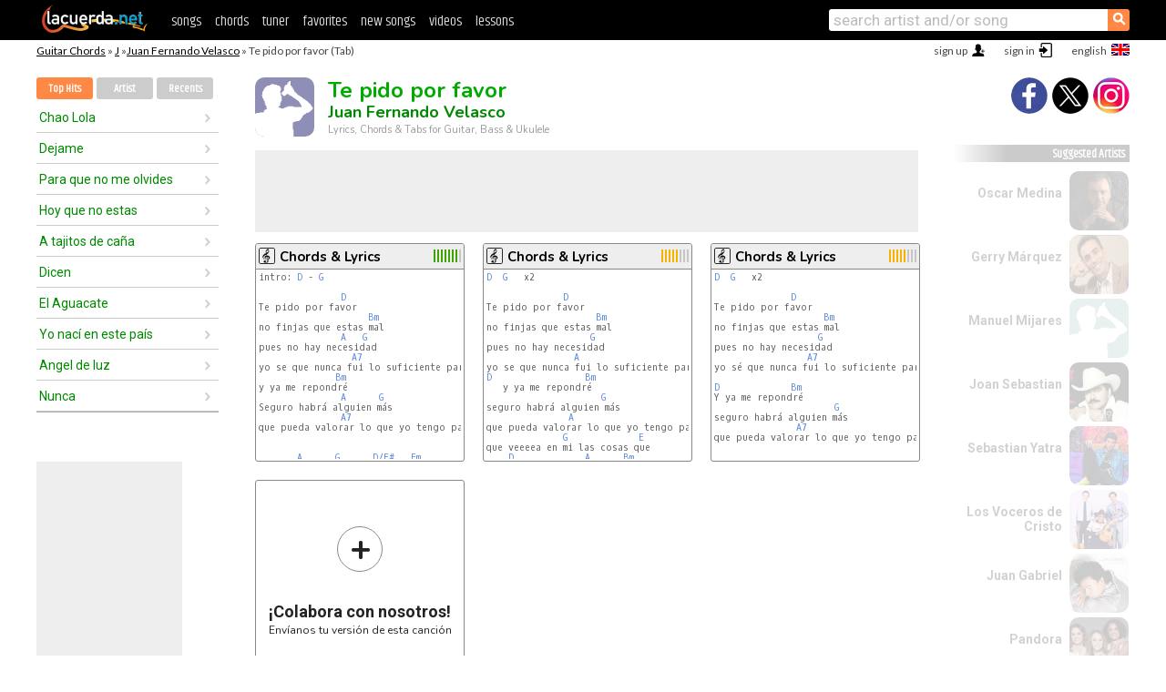

--- FILE ---
content_type: text/html; charset=UTF-8
request_url: https://chords.lacuerda.net/juan_fernando_velasco/te_pido_por_favor
body_size: 17963
content:
<!DOCTYPE HTML PUBLIC "-//W3C//DTD HTML 4.01 Transitional//EN" "http://www.w3.org/TR/html4/loose.dtd">
<HTML lang='en'>
<HEAD>
<META HTTP-EQUIV="Content-Language" CONTENT="en">
<META HTTP-EQUIV="Content-Type" CONTENT="text/html; charset=UTF-8">
<META HTTP-EQUIV="Content-Script-Type" CONTENT="text/javascript">
<meta name="viewport" content="width=device-width, initial-scale=1.0">
<META NAME="description" CONTENT="Chords of Te pido por favor, Juan Fernando Velasco: Guitar Tabs & Chords.">
<META NAME="keywords" CONTENT="te pido por favor juan fernando velasco, te pido por favor juan fernando velasco chords, lyrics, tab, guitar, bass, ukulele">
<META NAME="date" CONTENT="2026-01-27">
<TITLE>TE PIDO POR FAVOR: Chords & Lyrics for guitar, ukulele, bass & piano</TITLE>
<link rel='dns-prefetch' href='https://cdn.lacuerda.net'>
<link rel='dns-prefetch' href='https://www.googletagmanager.com'>
<link rel='dns-prefetch' href='https://fonts.googleapis.com'>
<link rel='dns-prefetch' href='https://fonts.gstatic.com'>
<link rel='dns-prefetch' href='https://cdn.insurads.com'>

<link rel='apple-touch-icon' href='//cdn.lacuerda.net/IMG/lc-favicon-196.png'>
<link rel='icon' href='//cdn.lacuerda.net/IMG/lc-favicon-32.png' type='image/png' sizes='32x32'/>
<link rel='icon' href='//cdn.lacuerda.net/IMG/lc-favicon-192.png' type='image/png' sizes='192x192'/>
<script src="//cdn.lacuerda.net/UTIL/mainJS.js"></script>
<script src='//cdn.lacuerda.net/ARCH/arch.js'></script>
<script src='/LANG/mainJSpatch.php?lang=EN'></script>
<script>
if (decodeURI(DO.cookie).indexOf('lc_stats=1') != -1 || 3 != 1) ADS('https://www.googletagmanager.com/gtag/js?id=UA-8916411-3');
window.dataLayer = window.dataLayer || []; function gtag(){dataLayer.push(arguments);} gtag('js', new Date());
gtag('config', 'UA-8916411-3', {'cookie_domain':'.lacuerda.net'});
var myAds = [{adu:'/37756251/728top', sz:[728, 90], id:'div-gpt-ad-1430236222398-0'}, {adu:'/37756251/160ros', sz:[160,600], id:'div-gpt-ad-1430236222398-1'}, {adu:'/37756251/300bot', sz:[300,250], id:'div-gpt-ad-1430236222398-2'}]; 

function tOpen(v) { ff = 'juan_fernando_velasco/te_pido_por_favor';sOpen(ff,v); } banTxtExp='Juan Fernando Velasco'; movilVer='r=jfvl033';
</script>
<script async='async' src='https://www.googletagservices.com/tag/js/gpt.js'></script>
<script async='async' src="//acordes.lacuerda.net/UTIL/pb.js"></script>
<script async='async' src="//acordes.lacuerda.net/UTIL/pb_imp.js"></script>
<script async src="https://cdn.insurads.com/bootstrap/55QXK4XS.js"></script>


<LINK href="//acordes.lacuerda.net/UTIL/estilo.css" rel="stylesheet" type="text/css">
<meta property="og:site_name" content="LaCuerda.net" />
<meta property="og:type" content="website" />
<meta property="og:image" content="https://lacuerda.net/Promo/lcicon.gif" />
<meta property="og:url" content="https://chords.lacuerda.net/juan_fernando_velasco/te_pido_por_favor" />
<meta property="og:title" content="TE PIDO POR FAVOR: Chords & Lyrics for guitar, ukulele, bass & piano" />
<script type="application/ld+json">
{"@context":"http://schema.org","@type":"MusicRecording","byArtist": { "@context":"http://schema.org", "@type":"MusicGroup", "name":"Juan Fernando Velasco", "url":"https://chords.lacuerda.net/juan_fernando_velasco/" },
"name":"Te pido por favor", "url":"https://chords.lacuerda.net/juan_fernando_velasco/te_pido_por_favor",
"description":"Chords of Te pido por favor, Juan Fernando Velasco: Guitar Tabs & Chords.",
"datePublished":"2026-01-27", "dateModified":"2026-01-27"}
</script>
<script type="application/ld+json">
{ "@context":"http://schema.org", "@type":"CreativeWork", "name":"Te pido por favor" }
</script>
<script type="application/ld+json">
{ "@context": "http://schema.org", "@type": "BreadcrumbList", "itemListElement": [ 
  { "@type": "ListItem", "position": 1, "item": { "@id": "https://chords.lacuerda.net/tabs/j/", "name": "J" } },
  { "@type": "ListItem", "position": 2, "item": { "@id": "https://chords.lacuerda.net/juan_fernando_velasco/", "name": "Juan Fernando Velasco" } },
  { "@type": "ListItem", "position": 3, "item": { "@id": "https://chords.lacuerda.net/juan_fernando_velasco/te_pido_por_favor", "name": "Te pido por favor" }}
]}
</script>
<link rel='canonical' href='https://acordes.lacuerda.net/juan_fernando_velasco/te_pido_por_favor' />
<link rel='alternate' hreflang='es' href='https://acordes.lacuerda.net/juan_fernando_velasco/te_pido_por_favor' />
<link rel='alternate' hreflang='en' href='https://chords.lacuerda.net/juan_fernando_velasco/te_pido_por_favor' />
<link rel='alternate' hreflang='pt' href='https://cifras.lacuerda.net/juan_fernando_velasco/te_pido_por_favor' />
<script src="//lacuerda.net/UTIL/cal.php?c=jfvl033"></script>
<script>function rLaunch() { if (typeof(rLoaded) == 'undefined') setTimeout('rLaunch()', 50); else rLoaded(); }</script>
<meta property="og:description" content="Te pido por favor no finjas que estas mal pues no hay necesidad yo se que nunca fui lo suficiente para ti    y ya me repondré seguro habrá alguien m" />  <style>#ban728 { border:0 }#r_main td.c2 a { font-size:14px }#r_main td.c2 div { font-size:14px }</style>
</HEAD>

<BODY onload="; bidStart();">
<div id='mTopCont'></div>
<div id='mMask' style='display:none'></div>
<div id='mHead'>
	<div class='mhTit' ><a href='/tabs/'>Guitar Chords</a> &raquo <a href=/tabs/j/>J</a> &raquo;<a href=/juan_fernando_velasco/>Juan Fernando Velasco</a> &raquo; Te pido por favor (Tab)</div>
</div>
<script>mShTop();</script>
<div id='mCols'><div id='mLeft'>
<div id='mlMenu'>
<div class='mlTit tlTit'>
<a id='mlOpt1' class='sel' href='javascript:showPops()'>Top Hits</a>
<a id='mlOpt2' href='javascript:bandList("juan_fernando_velasco", 0)'>Artist</a>
<a id='mlOpt3' href='javascript:listHist()'>Recents</a>
</div>
<div id='tNav' class='tNav'><div class='rList'><ul><li onclick='w.location="chao_lola"'><a href='chao_lola'>Chao Lola</a></li><li onclick='w.location="dejame"'><a href='dejame'>Dejame</a></li><li onclick='w.location="para_que_no_me_olvides"'><a href='para_que_no_me_olvides'>Para que no me olvides</a></li><li onclick='w.location="hoy_que_no_estas"'><a href='hoy_que_no_estas'>Hoy que no estas</a></li><li onclick='w.location="a_tajitos_de_cania"'><a href='a_tajitos_de_cania'>A tajitos de caña</a></li><li onclick='w.location="dicen"'><a href='dicen'>Dicen</a></li><li onclick='w.location="el_aguacate"'><a href='el_aguacate'>El Aguacate</a></li><li onclick='w.location="yo_naci_en_este_pais"'><a href='yo_naci_en_este_pais'>Yo nací en este país</a></li><li onclick='w.location="angel_de_luz"'><a href='angel_de_luz'>Angel de luz</a></li><li onclick='w.location="nunca"'><a href='nunca'>Nunca</a></li></ul></div></div>

<div id=mSwitch style="display:none"></div>
</div>
<div id=ban160><div id='div-gpt-ad-1430236222398-1' style='height:600px; width:160px;'><script>googletag.cmd.push(function() { googletag.display('div-gpt-ad-1430236222398-1'); });</script></div></div><button ontouchstart="aBmark(); return false;" onclick="aBmark()" class=a_bmark>Add LaCuerda to<br>your bookmarks</button></div>

<div class='mBody'>
 
<div id='t_loader' class='rLoader' style='display:none'></div>
<form name=fcol method=get charset='utf-8' action='//lacuerda.net//Evolucion/envio/'><input type=hidden name=status value='P'><input type=hidden name=req_band value='Juan Fernando Velasco'><input type=hidden name=req_rola value='Te pido por favor'></form>
<script>fcol=DO.forms.fcol; var mLoginAct = null;function colab(b,r) { if (LC_USER==null || LC_USER == '') { mLoginAct=function() {fcol.submit();}; mLogin(); } else fcol.submit(); }</script>
<img src='//cdn.lacuerda.net/IMG/artist1.png' class='bFoto bNoFoto' style='opacity:0.6; background:#448'><div id=r_head><H1>Te pido por favor <br><A href="./">Juan Fernando Velasco</A></H1><H2>Lyrics, Chords & Tabs for Guitar, Bass & Ukulele</H2></div>
<div class=clear></div><div id=ban728><div id='div-gpt-ad-1430236222398-0'><script>googletag.cmd.push(function() { googletag.display('div-gpt-ad-1430236222398-0'); });</script></div></div>
<div id=a_cont><div id='rThumbs' class='rThumbs'><ul>
<li id='liElm3' onclick='tOpen(3)'><div class='rtHead'><div class='tipoIcon tiR'></div><div class='rtLabel'><a href='te_pido_por_favor-3.shtml'>Chords & Lyrics</a></div><div id='cal3' class='mCalImg rtMejor'></div></div>
<div class='rtBody'><pre>intro: <A>D</A> - <A>G</A>

               <A>D</A>
Te pido por favor
                    <A>Bm</A>
no finjas que estas mal
               <A>A</A>   <A>G</A>
pues no hay necesidad
                 <A>A7</A>                     <A>D</A>
yo se que nunca fui lo suficiente para ti..
              <A>Bm</A>
y ya me repondré
               <A>A</A>      <A>G</A>
Seguro habrá alguien más
               <A>A7</A>                            <A>Bm</A>
que pueda valorar lo que yo tengo para dar..


       <A>A</A>      <A>G</A>      <A>D/F#</A>   <A>Em</A>
que veeeea en mi las cosas que
</pre></div></li>

<li id='liElm1' onclick='tOpen(1)'><div class='rtHead'><div class='tipoIcon tiR'></div><div class='rtLabel'><a href='te_pido_por_favor.shtml'>Chords & Lyrics</a></div><div id='cal1' class='mCalImg rtMejor'></div></div>
<div class='rtBody'><pre><A>D</A>  <A>G</A>   x2

              <A>D</A>
Te pido por favor
                    <A>Bm</A>
no finjas que estas mal
                   <A>G</A>
pues no hay necesidad
                <A>A</A>
yo se que nunca fui lo suficiente para ti
<A>D</A>                 <A>Bm</A>
   y ya me repondré
                     <A>G</A>
seguro habrá alguien más
               <A>A</A>                        <A>Bm</A>
que pueda valorar lo que yo tengo para dar
              <A>G</A>             <A>E</A>
que veeeea en mi las cosas que
    <A>D</A>             <A>A</A>      <A>Bm</A>
importan de verdad
</pre></div></li>

<li id='liElm2' onclick='tOpen(2)'><div class='rtHead'><div class='tipoIcon tiR'></div><div class='rtLabel'><a href='te_pido_por_favor-2.shtml'>Chords & Lyrics</a></div><div id='cal2' class='mCalImg rtMejor'></div></div>
<div class='rtBody'><pre><A>D</A>  <A>G</A>   x2

              <A>D</A>
Te pido por favor
                    <A>Bm</A>
no finjas que estas mal
                   <A>G</A>
pues no hay necesidad
                 <A>A7</A>                    <A>D</A>
yo sé que nunca fui lo suficiente para ti

<A>D</A>             <A>Bm</A>
Y ya me repondré
                      <A>G</A>
seguro habrá alguien más
               <A>A7</A>
que pueda valorar lo que yo tengo para dar


<A>Bm</A>   <A>A</A>      <A>G</A>      <A>D</A>       <A>Em</A>
</pre></div></li>

<li id='rInvCol' onclick='alert("hola")'><div class='ricPlus'>&plus;</div><em>¡Colabora con nosotros!</em><br>Envíanos tu versión de esta canción</li>
</ul><br clear='all'></div>
<script>vList=[]</script>
<div id=banTxt></div>
</div>
<div id='rLeftCol'>
<div class=a_tit>Te pido por favor Lyrics</div><div class=rLetra>Te pido por favor<br>
no finjas que estas mal<br>
pues no hay necesidad<br>
yo se que nunca fui lo suficiente para ti<br>
   y ya me repondré<br>
seguro habrá alguien más<br>
que pueda valorar lo que yo tengo para dar<br>
que veeeea en mi las cosas que<br>
importan de verdad<br>
lo queee no está en tu interior<br>
un día lo perderás.<br>
Te pido por favor<br>
no cumplas con decir<br>
no sé que nos pasó<br>
no hagas más penoso este momento de los dos<br>
no quieras explicar<br>
te juro que está bien<br>
tu vete por tu lado que alguien yo encontraré<br>
que veeeea en mi las cosas que<br>
importan de verdad<br>
lo queee no está en tu interior<br>
un día lo perderás.<br>
te pido por favor<br>
te pido por favor<br>
aaaaaaaa<br>
lo queee no está en tu interior<br>
un día lo perderás.<br>
(AQUI SE EMPIEZA A TOCAR MAS SUAVE)<br>
Te pido por favor<br>
no finjas que estas mal<br>
pues no hay necesidad<br>
yo se que nunca fui lo suficiente para ti......<br>
LEONARDO DANIEL VILLACÍS CHANABÁ</div><br>
</div>
<div id='rRightCol'>
<div class='a_tit r_vtit'>Te pido por favor Video</div><center>
<iframe id=ytFrame style="width:300px; height:240px" frameborder=0 allowfullscreen></iframe><script>ytVid = "//www.youtube.com/embed/Zo2cDl2RzxE"</script><a class='a_rlink r_vrlink' href="//videos.lacuerda.net/juan_fernando_velasco/te_pido_por_favor">[watch more videos]</A><br><br>
<ul class='a_extra r_extra'><li>Extras</li>
<li><A href="https://lacuerda.net/Recursos/acordes/">Guitar Chords</A></li>
<li><A href="https://lacuerda.net/Recursos/afinador/">Afinador de Guitarra</A></li>
<li><A href="https://lacuerda.net/blog.php">Blog de LaCuerda <sup style='color:#a00; font-weight:bold'>¡nuevo!</sup></A></li>
<li><A href="https://lacuerda.net/Recursos/cursoguitarra/">Aprender a tocar Guitarra</A></li>
<li><A href="https://lacuerda.net/Evolucion/">Acordes Guitarra</A></li>
</ul>
</center><ul class='a_extra a_otras'><li>Other songs from Juan Fernando Velasco</li>
<li><a href=si_alguna_vez_te_ame>Si alguna vez te ame, Juan Fernando Velasco</A></li>
<li><a href=para_que_no_me_olvides>Para que no me olvides, Juan Fernando Velasco</A></li>
<li><a href=tu_no_me_perteneces>Tu no me perteneces, Juan Fernando Velasco</A></li>
<li><a href=cancion_de_las_simples_cosas>Canción de las simples cosas, Juan Fernando Velasco</A></li>
<li><a href=lo_que_tu_silencio_otorga>Lo que tu silencio otorga, Juan Fernando Velasco</A></li>
</ul>
<A class=a_rlink href="/juan_fernando_velasco/">[see all songs]</A>
</div><br clear=all><br>
<ul class=a_extra>
<li>Other interesting songs</li>
<li><a href=/coalo_zamorano/anhelo_tu_presencia>Chords of Anhelo tu presencia</A></li><li><a href=/charly_zaa/flor_sin_retonio>Chords of Flor sin retoño</A></li><li><a href=/charly_garcia/alguien_en_el_mundo_piensa_en_mi>Chords of Alguien en el Mundo piensa en mí</A></li><li><a href=/canciones_infantiles/patos_pollos_y_gallinas>Chords of Patos, pollos y gallinas</A></li><li><a href=/canciones_infantiles/a_la_roro_ninio>Chords of A la roro niño</A></li><li><a href=/camilo/medialuna>Chords of Medialuna</A></li><li><a href=/camela/hablale_de_mi>Chords of Háblale de mí</A></li><li><a href=/banda_carnaval/encontrarte>Chords of Encontrarte</A></li><li><a href=/bad_bunny/titi_me_pregunto>Chords of Tití me preguntó</A></li><li><a href=/aud/solo_tu_amor>Chords of Solo tu amor</A></li></ul>
<div id='ban300'><div id='div-gpt-ad-1430236222398-2' style='height:250px; width:300px;'><script>googletag.cmd.push(function() { googletag.display('div-gpt-ad-1430236222398-2'); });</script></div></div>
<br clear=all style='height:1px; mrgin:0; padding:0'><center><A class=a_rlink style='display:inline' href="//acordes.lacuerda.net/juan_fernando_velasco/te_pido_por_favor">[Te pido por favor acordes]</A><A class=a_rlink style='display:inline' href="//cifras.lacuerda.net/juan_fernando_velasco/te_pido_por_favor">[Te pido por favor cifra]</A></center></div><div id='mRight'>
<div id='mrShare'><div class='shareBut insta' onclick='w.location="//instagram.com/lacuerdanet/"'></div><div class='shareBut tweet' onclick='tShare(1)'></div><div class='shareBut fbook' onclick='tShare(0)'></div></div>
<div class='mrPopList'><div class='a_tit'>Suggested Artists</div><ul>
<li onclick='window.location="/EN/oscar_medina/"'><div><a href='/EN/oscar_medina/'>Oscar Medina</a></div><img src='//cdn.lacuerda.net/FOTOS/oscar_medina.jpg' class='bFoto'></li>
<li onclick='window.location="/EN/gerry_marquez/"'><div><a href='/EN/gerry_marquez/'>Gerry Márquez</a></div><img src='//cdn.lacuerda.net/FOTOS/gerry_marquez.jpg' class='bFoto'></li>
<li onclick='window.location="/EN/manuel_mijares/"'><div><a href='/EN/manuel_mijares/'>Manuel Mijares</a></div><img src='//cdn.lacuerda.net/IMG/artist1.png' class='bFoto bNoFoto' style='opacity:0.6; background:#488'></li>
<li onclick='window.location="/EN/joan_sebastian/"'><div><a href='/EN/joan_sebastian/'>Joan Sebastian</a></div><img src='//cdn.lacuerda.net/FOTOS/joan_sebastian.jpg' class='bFoto'></li>
<li onclick='window.location="/EN/sebastian_yatra/"'><div><a href='/EN/sebastian_yatra/'>Sebastian Yatra</a></div><img src='//cdn.lacuerda.net/FOTOS/sebastian_yatra.jpg' class='bFoto'></li>
<li onclick='window.location="/EN/voceros_de_cristo/"'><div><a href='/EN/voceros_de_cristo/'>Los Voceros de Cristo</a></div><img src='//cdn.lacuerda.net/FOTOS/voceros_de_cristo.jpg' class='bFoto'></li>
<li onclick='window.location="/EN/juan_gabriel/"'><div><a href='/EN/juan_gabriel/'>Juan Gabriel</a></div><img src='//cdn.lacuerda.net/FOTOS/juan_gabriel.jpg' class='bFoto'></li>
<li onclick='window.location="/EN/pandora/"'><div><a href='/EN/pandora/'>Pandora</a></div><img src='//cdn.lacuerda.net/FOTOS/pandora.jpg' class='bFoto'></li>
<li onclick='window.location="/EN/victor_yturbe/"'><div><a href='/EN/victor_yturbe/'>Victor Yturbe</a></div><img src='//cdn.lacuerda.net/IMG/artist1.png' class='bFoto bNoFoto' style='opacity:0.6; background:#848'></li>
<li onclick='window.location="/EN/pedro_fernandez/"'><div><a href='/EN/pedro_fernandez/'>Pedro Fernandez</a></div><img src='//cdn.lacuerda.net/FOTOS/pedro_fernandez.jpg' class='bFoto'></li>
</ul></div>
<script>rLaunch(); aStats('rola')</script>
</div>
</div>
<div id='ban320'>
<div id='div-gpt-ad-1430236222398-3' style='height:50px; width:320px;'><script>googletag.cmd.push(function() { googletag.display('div-gpt-ad-1430236222398-3'); });</script></div></div>
<div id='mBot'>
<b>&copy;</b> LaCuerda<font color=#a0a0a0>.net</font> &middot <a href=//lacuerda.net/Extras/legal.php>legal notice</a> &middot; <a href=//lacuerda.net/Extras/privpol.php>privacy</a> &middot; <a title='Acordes de Guitarra' href='//lacuerda.net/'>es</a>
 &middot; <a title='Guitar Chords' href='//chords.lacuerda.net/'>en</a>
 &middot; <a title='Cifras de Violão' href='//cifras.lacuerda.net/'>pt</a>
 &middot; <a href=//lacuerda.net/Extras/contacto.php>contact us</a></div>
</body></html>
<font style="font-size:8px">DINAMICO</font>


--- FILE ---
content_type: text/html; charset=utf-8
request_url: https://www.google.com/recaptcha/api2/aframe
body_size: 259
content:
<!DOCTYPE HTML><html><head><meta http-equiv="content-type" content="text/html; charset=UTF-8"></head><body><script nonce="j3fkmIqjQRQ-1TqE8ufgnw">/** Anti-fraud and anti-abuse applications only. See google.com/recaptcha */ try{var clients={'sodar':'https://pagead2.googlesyndication.com/pagead/sodar?'};window.addEventListener("message",function(a){try{if(a.source===window.parent){var b=JSON.parse(a.data);var c=clients[b['id']];if(c){var d=document.createElement('img');d.src=c+b['params']+'&rc='+(localStorage.getItem("rc::a")?sessionStorage.getItem("rc::b"):"");window.document.body.appendChild(d);sessionStorage.setItem("rc::e",parseInt(sessionStorage.getItem("rc::e")||0)+1);localStorage.setItem("rc::h",'1769481044969');}}}catch(b){}});window.parent.postMessage("_grecaptcha_ready", "*");}catch(b){}</script></body></html>

--- FILE ---
content_type: text/javascript; charset=UTF-8
request_url: https://lacuerda.net/UTIL/cal.php?c=jfvl033
body_size: 102
content:
trcal=[];
trcal[0]=['R',7.83,22, 1];
trcal[1]=['R',7.75,16, 2];
trcal[2]=['R',8.59,40, 3];


--- FILE ---
content_type: application/javascript; charset=utf-8
request_url: https://fundingchoicesmessages.google.com/f/AGSKWxXyB3YYmoXYJ2bEOyuvqlXpybijxMwO1oqCqny85MFQ6ivPFeH85u5Bar2fS7pkG3XHrO8ckvo4P2ykfYJgCxkYlHwsqdPxlEQHqtm-t36RTZwwuAooL4yNwoi1CuB8i0H82HsXD7LjUaZ793GwuvflDjuVRJbG_actQMiXNo8kLA2ZH99ueAA9cceb/_/ad-styles./adstx./viewad./ads160x600-/adblock.ash
body_size: -1286
content:
window['b12a7725-f3e4-4c97-96bd-f983f60b4bc2'] = true;